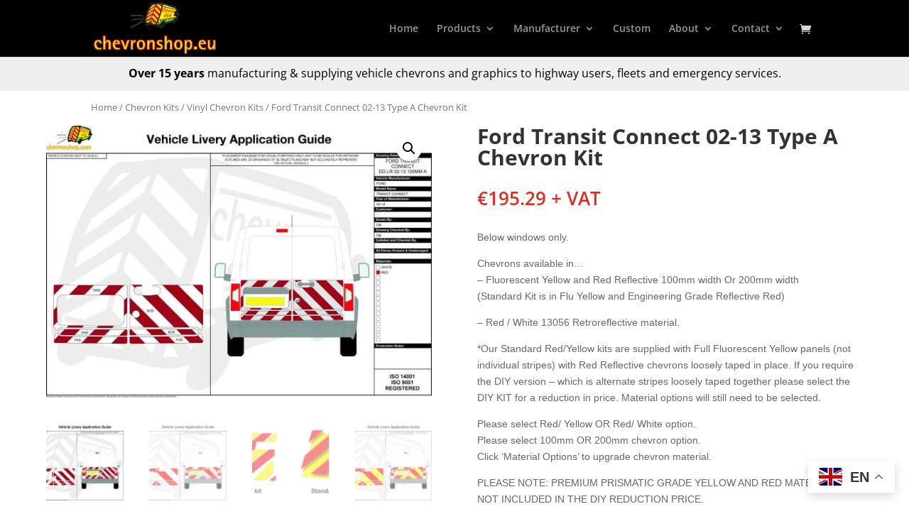

--- FILE ---
content_type: text/css
request_url: https://chevronshop.eu/wp-content/themes/divi-child/style.css?ver=4.21.0
body_size: 256
content:
/*
 Theme Name:     Divi Child
 Theme URI:      https://www.elegantthemes.com/gallery/divi/
 Description:    Divi Child Theme
 Author:         Elegant Themes
 Author URI:     https://www.elegantthemes.com
 Template:       Divi
 Version:        1.0.0
*/
 
 
/* =Theme customization starts here
------------------------------------------------------- */
/* Prevent WooCommerce Add-on Fields exceeding page width on mobile --- */
select.pewc-form-field {
  max-width: 100% !important;
} 
/* Float WooCommerce Add-on Fields Left --- */
.single-product select.pewc-form-field {
    float: left !important;
    clear: left !important;
}
.single-product label.pewc-field-label{
float:left !important;
}	
/* Remove WooCommerce Sidebar */
body.woocommerce .entry-summary,body.woocommerce .woocommerce-product-gallery{padding-bottom:45px;}
.single-product #main-content .container:before,body.woocommerce-page #main-content .container:before{display:none;}


.single-product div#sidebar {
    display: none !important;
}
.single-product div#left-area {
    width: 100% !important;
}